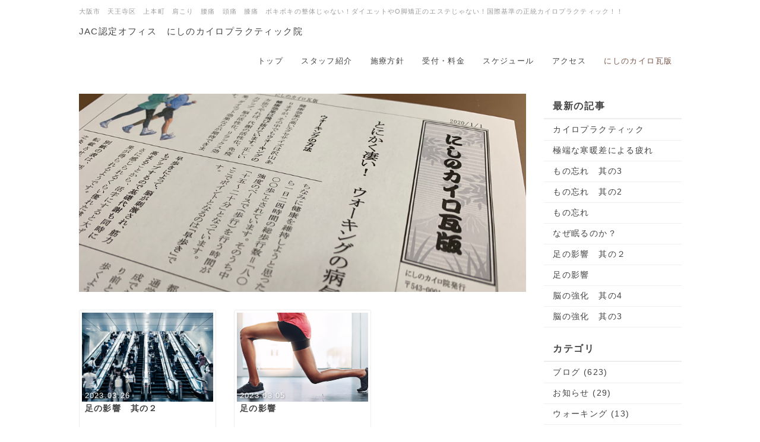

--- FILE ---
content_type: text/html; charset=UTF-8
request_url: http://sebone.com/index.php?QBlog&mode=archives&date=202303
body_size: 7042
content:
<!DOCTYPE html>
<html lang="ja">
<head>
    <meta charset="UTF-8">
    <meta http-equiv="X-UA-Compatible" content="IE=edge">
    <meta name="viewport" content="width=device-width, initial-scale=1">
    <title>にしのカイロ瓦版 - にしのカイロプラクティック院</title>
    <meta name="keywords" content="腰痛,肩こり,頭痛,カイロプラクティック,WHO基準,アクティベータ・メソッド,ボキボキしない" />
    <meta name="description" content="大阪市天王寺区で唯一のWHO国際基準でアクティベータ国際上級認定カイロプラクティック・オフィス" />
    <link rel="alternate" type="application/rss+xml" title="RSS" href="http://sebone.com/index.php?cmd=rss&qblog_rss=1" />
        <link rel="stylesheet" href="skin/bootstrap/css/bootstrap.min.css" /><link rel="stylesheet" href="skin/hokukenstyle/print.css" media="print">
<link rel="stylesheet" media="screen" href="skin/hokukenstyle/haik_seed/main.css?1736058712">
    <script type="text/javascript" src="js/jquery.js"></script><script type="text/javascript" src="skin/bootstrap/js/bootstrap.min.js"></script><script type="text/javascript" src="js/jquery.cookie.js"></script>            <script>
if (typeof QHM === "undefined") QHM = {};
QHM = {"window_open":true,"exclude_host_name_regex":"","default_target":"_blank"};
</script><style>

/* Base custom styling */
body{
      background-color: ;
  }
.navbar-default{
      background-color: ;
  }
.haik-footer{
      background-color: ;
  }

body, h1, h2, h3, h4, h5, h6 {
	font-family: "游ゴシック体", "Yu Gothic", YuGothic,"ヒラギノ角ゴ ProN","Hiragino Kaku Gothic ProN","メイリオ","Meiryo",sans-serif;
}

/* Navigation custom styling */

/* background texture changes */
</style>
<meta name="GENERATOR" content="Quick Homepage Maker; version=7.6.2; haik=true" />
<link rel="canonical" href="http://sebone.com/index.php?QBlog">
<link rel="stylesheet" href="plugin/qblog/qblog.css" /><script>
/**
 * QBlog の古いリストテンプレートの構造を最新のものに変換する。
 */
$(function(){
  $(".qblog-list-table .qblog_thumbnail").each(function(){
    var $img  = $(this);
    var $a    = $(this).closest("a");
    var $date = $a.find('.qblog_date');

    var thumbnailUrl = $img.attr("src");

    var $box = $('<div></div>').addClass("qblog_thumbnail_box").css({backgroundImage: "url('" + thumbnailUrl + "')"});
    var $newDate = $('<div></div>').addClass("qblog_date").text($date.text());
    $box.append($newDate);
    $a.append($box);
    $img.remove();
    $date.remove();
  });
});

</script>
<script defer src="https://use.fontawesome.com/releases/v5.15.4/js/all.js"></script>
<script defer src="https://use.fontawesome.com/releases/v5.15.4/js/v4-shims.js"></script>
<script src="js/qhm.min.js"></script>
<script type="text/javascript">
$(function(){
  $(".list-group > .list-group-item").find(".list-group-item").removeClass("list-group-item");
  $("#menubar .list-group .list-group-item a").each(function(){
    var url = $(this).attr("href");
    if (url == "http://sebone.com/index.php\?QBlog") {
      $(this).parent().addClass("active");
    }
  });
});
</script>
<meta property="og:locale" content="ja_JP" />
<meta property="og:type" content="website" />
<meta property="og:title" content="にしのカイロ瓦版 - にしのカイロプラクティック院" />
<meta property="og:url" content="http://sebone.com/index.php?QBlog" />
<meta property="og:site_name" content="にしのカイロプラクティック院" />
<meta property="og:description" content="大阪市天王寺区で唯一のWHO国際基準でアクティベータ国際上級認定カイロプラクティック・オフィス" />
<meta property="og:image" content="http://sebone.com/swfu/d/kawaraban2.jpg" />
<script>
  (function(i,s,o,g,r,a,m){i['GoogleAnalyticsObject']=r;i[r]=i[r]||function(){
  (i[r].q=i[r].q||[]).push(arguments)},i[r].l=1*new Date();a=s.createElement(o),
  m=s.getElementsByTagName(o)[0];a.async=1;a.src=g;m.parentNode.insertBefore(a,m)
  })(window,document,'script','//www.google-analytics.com/analytics.js','ga');

  ga('create', 'UA-64143598-1', 'auto');
  ga('send', 'pageview');

</script>
</head>
<body class="haik-palette-brown">
        <div class="haik-headcopy">
      <div class="container">
        <div id="headcopy" class="qhm-head-copy">
<h1>大阪市　天王寺区　上本町　肩こり　腰痛　頭痛　膝痛　ボキボキの整体じゃない！ダイエットやO脚矯正のエステじゃない！国際基準の正統カイロプラクティック！！</h1>
</div><!-- END: id:headcopy -->
      </div>
    </div>
    <!-- ◆ Navbar ◆ ======================================================= -->
    <nav id="navigator" class="navbar-default haik-nav" role="navigation" >
      <div class="container">
          <div class="navbar-header">
            <a class="navbar-brand" href="http://sebone.com">
                              JAC認定オフィス　にしのカイロプラクティック院                          </a>
            <button type="button" class="navbar-toggle" data-toggle="collapse" data-target="#bs-example-navbar-collapse-1">
                  <span class="sr-only">Toggle navigation</span>
                  <span class="icon-bar-menu">MENU</span>
            </button>
          </div>
          <div class="collapse navbar-collapse" id="bs-example-navbar-collapse-1">
            
<!-- SITENAVIGATOR CONTENTS START -->
<ul class="list1" ><li><a href="http://sebone.com/index.php?FrontPage" title="FrontPage">トップ</a></li>
<li><a href="http://sebone.com/index.php?%E3%82%B9%E3%82%BF%E3%83%83%E3%83%95%E7%B4%B9%E4%BB%8B" title="スタッフ紹介">スタッフ紹介</a></li>
<li><a href="http://sebone.com/index.php?%E6%96%BD%E7%99%82%E6%96%B9%E9%87%9D" title="施療方針">施療方針</a></li>
<li><a href="http://sebone.com/index.php?%E5%8F%97%E4%BB%98%E3%83%BB%E6%96%99%E9%87%91" title="受付・料金">受付・料金</a></li>
<li><a href="http://sebone.com/index.php?%E3%82%B9%E3%82%B1%E3%82%B8%E3%83%A5%E3%83%BC%E3%83%AB" title="スケジュール">スケジュール</a></li>
<li><a href="http://sebone.com/index.php?%E3%82%A2%E3%82%AF%E3%82%BB%E3%82%B9" title="アクセス">アクセス</a></li>
<li class="focus active"><a href="http://sebone.com/index.php?QBlog" title="QBlog">にしのカイロ瓦版</a></li></ul>

<!-- SITENAVIGATOR CONTENTS END -->
          </div>
        </div>
      </nav>
      <!-- ◆ Eyecatch ◆ ========================================================= -->
      <div class="haik-eyecatch-top">
              </div>
      <!-- ◆ Content ◆ ========================================================= -->
      <div class="container">
        <div class="row">
          <div class="col-md-9">
            <main class="haik-container haik-article" role="main">
              
<!-- BODYCONTENTS START -->

<p><img src="swfu/d/kawaraban2.jpg" alt="大阪市天王寺区上本町 カイロプラクティック　肩こり　腰痛　膝の痛み" title="大阪市天王寺区上本町 カイロプラクティック　肩こり　腰痛　膝の痛み"    class=""></p>
<div id="qblog"><div id="qblog_list" class="qblog-list qblog-list-table">
    <div class="row">
      <div class="col-sm-4">
      <a class="thumbnail qblog-item" href="http://sebone.com/index.php?QBlog-20230326-1&amp;mode=archives&amp;date=202303">
        <div class="qblog_thumbnail_box" style="background-image: url(./swfu/d/escalator.jpg)">
          <div class="qblog_date">2023.03.26</div>
        </div>
        <div class="caption">
  		<h3 class="qblog_title">足の影響　其の２</h3>
        </div>
  	  </a>
    </div>
      <div class="col-sm-4">
      <a class="thumbnail qblog-item" href="http://sebone.com/index.php?QBlog-20230305-1&amp;mode=archives&amp;date=202303">
        <div class="qblog_thumbnail_box" style="background-image: url(./swfu/d/lower-body_2.jpg)">
          <div class="qblog_date">2023.03.05</div>
        </div>
        <div class="caption">
  		<h3 class="qblog_title">足の影響</h3>
        </div>
  	  </a>
    </div>
    </div>
  
    
    <ul class="pagination">
    </ul>
  
</div>
</div>



<!-- BODYCONTENTS END -->
            </main>
          </div>
          <div class="col-md-3">
            <aside class="haik-article-menu" role="complementary">
              <!-- ■BEGIN id:menubar -->
<div id="menubar" class="bar">

<!-- MENUBAR CONTENTS START -->
<h2 id="content_3_0"><strong>最新の記事</strong></h2>
<ul class="qblog_recent"><li class="list-group-item"><a href="http://sebone.com/index.php?QBlog-20240131-1">カイロプラクティック</a></li><li class="list-group-item"><a href="http://sebone.com/index.php?QBlog-20230827-1">極端な寒暖差による疲れ</a></li><li class="list-group-item"><a href="http://sebone.com/index.php?QBlog-20230730-1">もの忘れ　其の3</a></li><li class="list-group-item"><a href="http://sebone.com/index.php?QBlog-20230702-1">もの忘れ　其の2</a></li><li class="list-group-item"><a href="http://sebone.com/index.php?QBlog-20230528-1">もの忘れ</a></li><li class="list-group-item"><a href="http://sebone.com/index.php?QBlog-20230430-1">なぜ眠るのか？</a></li><li class="list-group-item"><a href="http://sebone.com/index.php?QBlog-20230326-1">足の影響　其の２</a></li><li class="list-group-item"><a href="http://sebone.com/index.php?QBlog-20230305-1">足の影響</a></li><li class="list-group-item"><a href="http://sebone.com/index.php?QBlog-20230112-1">脳の強化　其の4</a></li><li class="list-group-item"><a href="http://sebone.com/index.php?QBlog-20221214-1">脳の強化　其の3</a></li></ul>

<h2 id="content_3_1"><strong>カテゴリ</strong></h2>
<ul class="qblog_categories">
<li class="list-group-item"><a href="http://sebone.com/index.php?QBlog&mode=category&catname=%E3%83%96%E3%83%AD%E3%82%B0">ブログ (623)</a></li>
<li class="list-group-item"><a href="http://sebone.com/index.php?QBlog&mode=category&catname=%E3%81%8A%E7%9F%A5%E3%82%89%E3%81%9B">お知らせ (29)</a></li><li class="list-group-item"><a href="http://sebone.com/index.php?QBlog&mode=category&catname=%E3%82%A6%E3%82%A9%E3%83%BC%E3%82%AD%E3%83%B3%E3%82%B0">ウォーキング (13)</a></li><li class="list-group-item"><a href="http://sebone.com/index.php?QBlog&mode=category&catname=%E3%82%AB%E3%82%A4%E3%83%AD%E3%83%97%E3%83%A9%E3%82%AF%E3%83%86%E3%82%A3%E3%83%83%E3%82%AF">カイロプラクティック (138)</a></li><li class="list-group-item"><a href="http://sebone.com/index.php?QBlog&mode=category&catname=%E3%83%9E%E3%82%A4%E3%83%B3%E3%83%89%E3%83%95%E3%83%AB%E3%83%8D%E3%82%B9">マインドフルネス (3)</a></li><li class="list-group-item"><a href="http://sebone.com/index.php?QBlog&mode=category&catname=%E5%81%A5%E5%BA%B7">健康 (94)</a></li><li class="list-group-item"><a href="http://sebone.com/index.php?QBlog&mode=category&catname=%E5%BF%83%E8%BA%AB%E6%9D%A1%E4%BB%B6%E5%8F%8D%E5%B0%84%E7%99%82%E6%B3%95">心身条件反射療法 (16)</a></li><li class="list-group-item"><a href="http://sebone.com/index.php?QBlog&mode=category&catname=%E6%84%9F%E6%83%B3">感想 (3)</a></li><li class="list-group-item"><a href="http://sebone.com/index.php?QBlog&mode=category&catname=%E6%96%B0%E6%97%A5%E6%9C%AC%E5%BB%B6%E5%91%BD%E5%8C%BB%E5%AD%A6%E7%99%82%E6%B3%95">新日本延命医学療法 (2)</a></li><li class="list-group-item"><a href="http://sebone.com/index.php?QBlog&mode=category&catname=%E7%97%87%E4%BE%8B">症例 (22)</a></li><li class="list-group-item"><a href="http://sebone.com/index.php?QBlog&mode=category&catname=%E7%99%92%E3%81%99%E5%8A%9B">癒す力 (1)</a></li><li class="list-group-item"><a href="http://sebone.com/index.php?QBlog&mode=category&catname=%E7%AD%8B%E6%B4%BB">筋活 (3)</a></li><li class="list-group-item"><a href="http://sebone.com/index.php?QBlog&mode=category&catname=%E9%A3%9F">食 (18)</a></li>
</ul>

<h2 id="content_3_2"><strong>最近のコメント</strong></h2>
<ul class="qblog_recent_comments"><li class="list-group-item"><a href="http://sebone.com/index.php?QBlog-20120928-1">09.05 心身条件反射療法研究会　Advance 1</a></li>
</ul>

<h2 id="content_3_3"><strong>ブログ　アーカイブ</strong></h2>
<ul class="qblog_archives">
      <li class="list-group-item">
      <a href="http://sebone.com/index.php?QBlog&amp;mode=archives&amp;date=202401">2024年01月 (1)</a>
    </li>
      <li class="list-group-item">
      <a href="http://sebone.com/index.php?QBlog&amp;mode=archives&amp;date=202308">2023年08月 (1)</a>
    </li>
      <li class="list-group-item">
      <a href="http://sebone.com/index.php?QBlog&amp;mode=archives&amp;date=202307">2023年07月 (2)</a>
    </li>
      <li class="list-group-item">
      <a href="http://sebone.com/index.php?QBlog&amp;mode=archives&amp;date=202305">2023年05月 (1)</a>
    </li>
      <li class="list-group-item">
      <a href="http://sebone.com/index.php?QBlog&amp;mode=archives&amp;date=202304">2023年04月 (1)</a>
    </li>
      <li class="list-group-item">
      <a href="http://sebone.com/index.php?QBlog&amp;mode=archives&amp;date=202303">2023年03月 (2)</a>
    </li>
      <li class="list-group-item">
      <a href="http://sebone.com/index.php?QBlog&amp;mode=archives&amp;date=202301">2023年01月 (1)</a>
    </li>
      <li class="list-group-item">
      <a href="http://sebone.com/index.php?QBlog&amp;mode=archives&amp;date=202212">2022年12月 (1)</a>
    </li>
      <li class="list-group-item">
      <a href="http://sebone.com/index.php?QBlog&amp;mode=archives&amp;date=202211">2022年11月 (1)</a>
    </li>
      <li class="list-group-item">
      <a href="http://sebone.com/index.php?QBlog&amp;mode=archives&amp;date=202210">2022年10月 (1)</a>
    </li>
      <li class="list-group-item">
      <a href="http://sebone.com/index.php?QBlog&amp;mode=archives&amp;date=202209">2022年09月 (1)</a>
    </li>
      <li class="list-group-item">
      <a href="http://sebone.com/index.php?QBlog&amp;mode=archives&amp;date=202208">2022年08月 (1)</a>
    </li>
      <li class="list-group-item">
      <a href="http://sebone.com/index.php?QBlog&amp;mode=archives&amp;date=202207">2022年07月 (1)</a>
    </li>
      <li class="list-group-item">
      <a href="http://sebone.com/index.php?QBlog&amp;mode=archives&amp;date=202205">2022年05月 (1)</a>
    </li>
      <li class="list-group-item">
      <a href="http://sebone.com/index.php?QBlog&amp;mode=archives&amp;date=202203">2022年03月 (1)</a>
    </li>
      <li class="list-group-item">
      <a href="http://sebone.com/index.php?QBlog&amp;mode=archives&amp;date=202202">2022年02月 (1)</a>
    </li>
      <li class="list-group-item">
      <a href="http://sebone.com/index.php?QBlog&amp;mode=archives&amp;date=202112">2021年12月 (1)</a>
    </li>
      <li class="list-group-item">
      <a href="http://sebone.com/index.php?QBlog&amp;mode=archives&amp;date=202110">2021年10月 (1)</a>
    </li>
      <li class="list-group-item">
      <a href="http://sebone.com/index.php?QBlog&amp;mode=archives&amp;date=202109">2021年09月 (1)</a>
    </li>
      <li class="list-group-item">
      <a href="http://sebone.com/index.php?QBlog&amp;mode=archives&amp;date=202108">2021年08月 (1)</a>
    </li>
      <li class="list-group-item">
      <a href="http://sebone.com/index.php?QBlog&amp;mode=archives&amp;date=202107">2021年07月 (1)</a>
    </li>
      <li class="list-group-item">
      <a href="http://sebone.com/index.php?QBlog&amp;mode=archives&amp;date=202106">2021年06月 (1)</a>
    </li>
      <li class="list-group-item">
      <a href="http://sebone.com/index.php?QBlog&amp;mode=archives&amp;date=202105">2021年05月 (1)</a>
    </li>
      <li class="list-group-item">
      <a href="http://sebone.com/index.php?QBlog&amp;mode=archives&amp;date=202104">2021年04月 (1)</a>
    </li>
      <li class="list-group-item">
      <a href="http://sebone.com/index.php?QBlog&amp;mode=archives&amp;date=202103">2021年03月 (1)</a>
    </li>
      <li class="list-group-item">
      <a href="http://sebone.com/index.php?QBlog&amp;mode=archives&amp;date=202102">2021年02月 (1)</a>
    </li>
      <li class="list-group-item">
      <a href="http://sebone.com/index.php?QBlog&amp;mode=archives&amp;date=202101">2021年01月 (1)</a>
    </li>
      <li class="list-group-item">
      <a href="http://sebone.com/index.php?QBlog&amp;mode=archives&amp;date=202012">2020年12月 (1)</a>
    </li>
      <li class="list-group-item">
      <a href="http://sebone.com/index.php?QBlog&amp;mode=archives&amp;date=202011">2020年11月 (1)</a>
    </li>
      <li class="list-group-item">
      <a href="http://sebone.com/index.php?QBlog&amp;mode=archives&amp;date=202010">2020年10月 (1)</a>
    </li>
      <li class="list-group-item">
      <a href="http://sebone.com/index.php?QBlog&amp;mode=archives&amp;date=202009">2020年09月 (1)</a>
    </li>
      <li class="list-group-item">
      <a href="http://sebone.com/index.php?QBlog&amp;mode=archives&amp;date=202008">2020年08月 (1)</a>
    </li>
      <li class="list-group-item">
      <a href="http://sebone.com/index.php?QBlog&amp;mode=archives&amp;date=202007">2020年07月 (1)</a>
    </li>
      <li class="list-group-item">
      <a href="http://sebone.com/index.php?QBlog&amp;mode=archives&amp;date=202006">2020年06月 (1)</a>
    </li>
      <li class="list-group-item">
      <a href="http://sebone.com/index.php?QBlog&amp;mode=archives&amp;date=202005">2020年05月 (1)</a>
    </li>
      <li class="list-group-item">
      <a href="http://sebone.com/index.php?QBlog&amp;mode=archives&amp;date=202004">2020年04月 (2)</a>
    </li>
      <li class="list-group-item">
      <a href="http://sebone.com/index.php?QBlog&amp;mode=archives&amp;date=202003">2020年03月 (2)</a>
    </li>
      <li class="list-group-item">
      <a href="http://sebone.com/index.php?QBlog&amp;mode=archives&amp;date=202002">2020年02月 (1)</a>
    </li>
      <li class="list-group-item">
      <a href="http://sebone.com/index.php?QBlog&amp;mode=archives&amp;date=202001">2020年01月 (2)</a>
    </li>
      <li class="list-group-item">
      <a href="http://sebone.com/index.php?QBlog&amp;mode=archives&amp;date=201912">2019年12月 (2)</a>
    </li>
      <li class="list-group-item">
      <a href="http://sebone.com/index.php?QBlog&amp;mode=archives&amp;date=201911">2019年11月 (1)</a>
    </li>
      <li class="list-group-item">
      <a href="http://sebone.com/index.php?QBlog&amp;mode=archives&amp;date=201910">2019年10月 (1)</a>
    </li>
      <li class="list-group-item">
      <a href="http://sebone.com/index.php?QBlog&amp;mode=archives&amp;date=201909">2019年09月 (2)</a>
    </li>
      <li class="list-group-item">
      <a href="http://sebone.com/index.php?QBlog&amp;mode=archives&amp;date=201908">2019年08月 (2)</a>
    </li>
      <li class="list-group-item">
      <a href="http://sebone.com/index.php?QBlog&amp;mode=archives&amp;date=201907">2019年07月 (1)</a>
    </li>
      <li class="list-group-item">
      <a href="http://sebone.com/index.php?QBlog&amp;mode=archives&amp;date=201905">2019年05月 (1)</a>
    </li>
      <li class="list-group-item">
      <a href="http://sebone.com/index.php?QBlog&amp;mode=archives&amp;date=201904">2019年04月 (2)</a>
    </li>
      <li class="list-group-item">
      <a href="http://sebone.com/index.php?QBlog&amp;mode=archives&amp;date=201903">2019年03月 (1)</a>
    </li>
      <li class="list-group-item">
      <a href="http://sebone.com/index.php?QBlog&amp;mode=archives&amp;date=201902">2019年02月 (1)</a>
    </li>
      <li class="list-group-item">
      <a href="http://sebone.com/index.php?QBlog&amp;mode=archives&amp;date=201901">2019年01月 (2)</a>
    </li>
      <li class="list-group-item">
      <a href="http://sebone.com/index.php?QBlog&amp;mode=archives&amp;date=201812">2018年12月 (3)</a>
    </li>
      <li class="list-group-item">
      <a href="http://sebone.com/index.php?QBlog&amp;mode=archives&amp;date=201811">2018年11月 (1)</a>
    </li>
      <li class="list-group-item">
      <a href="http://sebone.com/index.php?QBlog&amp;mode=archives&amp;date=201810">2018年10月 (1)</a>
    </li>
      <li class="list-group-item">
      <a href="http://sebone.com/index.php?QBlog&amp;mode=archives&amp;date=201809">2018年09月 (2)</a>
    </li>
      <li class="list-group-item">
      <a href="http://sebone.com/index.php?QBlog&amp;mode=archives&amp;date=201808">2018年08月 (2)</a>
    </li>
      <li class="list-group-item">
      <a href="http://sebone.com/index.php?QBlog&amp;mode=archives&amp;date=201807">2018年07月 (3)</a>
    </li>
      <li class="list-group-item">
      <a href="http://sebone.com/index.php?QBlog&amp;mode=archives&amp;date=201806">2018年06月 (4)</a>
    </li>
      <li class="list-group-item">
      <a href="http://sebone.com/index.php?QBlog&amp;mode=archives&amp;date=201805">2018年05月 (4)</a>
    </li>
      <li class="list-group-item">
      <a href="http://sebone.com/index.php?QBlog&amp;mode=archives&amp;date=201804">2018年04月 (4)</a>
    </li>
      <li class="list-group-item">
      <a href="http://sebone.com/index.php?QBlog&amp;mode=archives&amp;date=201803">2018年03月 (5)</a>
    </li>
      <li class="list-group-item">
      <a href="http://sebone.com/index.php?QBlog&amp;mode=archives&amp;date=201802">2018年02月 (4)</a>
    </li>
      <li class="list-group-item">
      <a href="http://sebone.com/index.php?QBlog&amp;mode=archives&amp;date=201801">2018年01月 (4)</a>
    </li>
      <li class="list-group-item">
      <a href="http://sebone.com/index.php?QBlog&amp;mode=archives&amp;date=201712">2017年12月 (4)</a>
    </li>
      <li class="list-group-item">
      <a href="http://sebone.com/index.php?QBlog&amp;mode=archives&amp;date=201711">2017年11月 (4)</a>
    </li>
      <li class="list-group-item">
      <a href="http://sebone.com/index.php?QBlog&amp;mode=archives&amp;date=201710">2017年10月 (4)</a>
    </li>
      <li class="list-group-item">
      <a href="http://sebone.com/index.php?QBlog&amp;mode=archives&amp;date=201709">2017年09月 (4)</a>
    </li>
      <li class="list-group-item">
      <a href="http://sebone.com/index.php?QBlog&amp;mode=archives&amp;date=201708">2017年08月 (5)</a>
    </li>
      <li class="list-group-item">
      <a href="http://sebone.com/index.php?QBlog&amp;mode=archives&amp;date=201707">2017年07月 (4)</a>
    </li>
      <li class="list-group-item">
      <a href="http://sebone.com/index.php?QBlog&amp;mode=archives&amp;date=201706">2017年06月 (5)</a>
    </li>
      <li class="list-group-item">
      <a href="http://sebone.com/index.php?QBlog&amp;mode=archives&amp;date=201705">2017年05月 (4)</a>
    </li>
      <li class="list-group-item">
      <a href="http://sebone.com/index.php?QBlog&amp;mode=archives&amp;date=201704">2017年04月 (4)</a>
    </li>
      <li class="list-group-item">
      <a href="http://sebone.com/index.php?QBlog&amp;mode=archives&amp;date=201703">2017年03月 (5)</a>
    </li>
      <li class="list-group-item">
      <a href="http://sebone.com/index.php?QBlog&amp;mode=archives&amp;date=201702">2017年02月 (4)</a>
    </li>
      <li class="list-group-item">
      <a href="http://sebone.com/index.php?QBlog&amp;mode=archives&amp;date=201701">2017年01月 (2)</a>
    </li>
      <li class="list-group-item">
      <a href="http://sebone.com/index.php?QBlog&amp;mode=archives&amp;date=201612">2016年12月 (5)</a>
    </li>
      <li class="list-group-item">
      <a href="http://sebone.com/index.php?QBlog&amp;mode=archives&amp;date=201611">2016年11月 (3)</a>
    </li>
      <li class="list-group-item">
      <a href="http://sebone.com/index.php?QBlog&amp;mode=archives&amp;date=201610">2016年10月 (3)</a>
    </li>
      <li class="list-group-item">
      <a href="http://sebone.com/index.php?QBlog&amp;mode=archives&amp;date=201609">2016年09月 (5)</a>
    </li>
      <li class="list-group-item">
      <a href="http://sebone.com/index.php?QBlog&amp;mode=archives&amp;date=201608">2016年08月 (4)</a>
    </li>
      <li class="list-group-item">
      <a href="http://sebone.com/index.php?QBlog&amp;mode=archives&amp;date=201607">2016年07月 (4)</a>
    </li>
      <li class="list-group-item">
      <a href="http://sebone.com/index.php?QBlog&amp;mode=archives&amp;date=201606">2016年06月 (5)</a>
    </li>
      <li class="list-group-item">
      <a href="http://sebone.com/index.php?QBlog&amp;mode=archives&amp;date=201605">2016年05月 (3)</a>
    </li>
      <li class="list-group-item">
      <a href="http://sebone.com/index.php?QBlog&amp;mode=archives&amp;date=201604">2016年04月 (4)</a>
    </li>
      <li class="list-group-item">
      <a href="http://sebone.com/index.php?QBlog&amp;mode=archives&amp;date=201603">2016年03月 (5)</a>
    </li>
      <li class="list-group-item">
      <a href="http://sebone.com/index.php?QBlog&amp;mode=archives&amp;date=201602">2016年02月 (3)</a>
    </li>
      <li class="list-group-item">
      <a href="http://sebone.com/index.php?QBlog&amp;mode=archives&amp;date=201601">2016年01月 (4)</a>
    </li>
      <li class="list-group-item">
      <a href="http://sebone.com/index.php?QBlog&amp;mode=archives&amp;date=201512">2015年12月 (5)</a>
    </li>
      <li class="list-group-item">
      <a href="http://sebone.com/index.php?QBlog&amp;mode=archives&amp;date=201511">2015年11月 (4)</a>
    </li>
      <li class="list-group-item">
      <a href="http://sebone.com/index.php?QBlog&amp;mode=archives&amp;date=201510">2015年10月 (5)</a>
    </li>
      <li class="list-group-item">
      <a href="http://sebone.com/index.php?QBlog&amp;mode=archives&amp;date=201509">2015年09月 (3)</a>
    </li>
      <li class="list-group-item">
      <a href="http://sebone.com/index.php?QBlog&amp;mode=archives&amp;date=201508">2015年08月 (3)</a>
    </li>
      <li class="list-group-item">
      <a href="http://sebone.com/index.php?QBlog&amp;mode=archives&amp;date=201507">2015年07月 (5)</a>
    </li>
      <li class="list-group-item">
      <a href="http://sebone.com/index.php?QBlog&amp;mode=archives&amp;date=201506">2015年06月 (4)</a>
    </li>
      <li class="list-group-item">
      <a href="http://sebone.com/index.php?QBlog&amp;mode=archives&amp;date=201505">2015年05月 (3)</a>
    </li>
      <li class="list-group-item">
      <a href="http://sebone.com/index.php?QBlog&amp;mode=archives&amp;date=201504">2015年04月 (5)</a>
    </li>
      <li class="list-group-item">
      <a href="http://sebone.com/index.php?QBlog&amp;mode=archives&amp;date=201503">2015年03月 (2)</a>
    </li>
      <li class="list-group-item">
      <a href="http://sebone.com/index.php?QBlog&amp;mode=archives&amp;date=201502">2015年02月 (3)</a>
    </li>
      <li class="list-group-item">
      <a href="http://sebone.com/index.php?QBlog&amp;mode=archives&amp;date=201501">2015年01月 (2)</a>
    </li>
      <li class="list-group-item">
      <a href="http://sebone.com/index.php?QBlog&amp;mode=archives&amp;date=201412">2014年12月 (4)</a>
    </li>
      <li class="list-group-item">
      <a href="http://sebone.com/index.php?QBlog&amp;mode=archives&amp;date=201411">2014年11月 (3)</a>
    </li>
      <li class="list-group-item">
      <a href="http://sebone.com/index.php?QBlog&amp;mode=archives&amp;date=201410">2014年10月 (3)</a>
    </li>
      <li class="list-group-item">
      <a href="http://sebone.com/index.php?QBlog&amp;mode=archives&amp;date=201409">2014年09月 (4)</a>
    </li>
      <li class="list-group-item">
      <a href="http://sebone.com/index.php?QBlog&amp;mode=archives&amp;date=201408">2014年08月 (2)</a>
    </li>
      <li class="list-group-item">
      <a href="http://sebone.com/index.php?QBlog&amp;mode=archives&amp;date=201407">2014年07月 (5)</a>
    </li>
      <li class="list-group-item">
      <a href="http://sebone.com/index.php?QBlog&amp;mode=archives&amp;date=201406">2014年06月 (3)</a>
    </li>
      <li class="list-group-item">
      <a href="http://sebone.com/index.php?QBlog&amp;mode=archives&amp;date=201405">2014年05月 (4)</a>
    </li>
      <li class="list-group-item">
      <a href="http://sebone.com/index.php?QBlog&amp;mode=archives&amp;date=201404">2014年04月 (4)</a>
    </li>
      <li class="list-group-item">
      <a href="http://sebone.com/index.php?QBlog&amp;mode=archives&amp;date=201403">2014年03月 (4)</a>
    </li>
      <li class="list-group-item">
      <a href="http://sebone.com/index.php?QBlog&amp;mode=archives&amp;date=201402">2014年02月 (3)</a>
    </li>
      <li class="list-group-item">
      <a href="http://sebone.com/index.php?QBlog&amp;mode=archives&amp;date=201401">2014年01月 (4)</a>
    </li>
      <li class="list-group-item">
      <a href="http://sebone.com/index.php?QBlog&amp;mode=archives&amp;date=201312">2013年12月 (2)</a>
    </li>
      <li class="list-group-item">
      <a href="http://sebone.com/index.php?QBlog&amp;mode=archives&amp;date=201311">2013年11月 (3)</a>
    </li>
      <li class="list-group-item">
      <a href="http://sebone.com/index.php?QBlog&amp;mode=archives&amp;date=201310">2013年10月 (5)</a>
    </li>
      <li class="list-group-item">
      <a href="http://sebone.com/index.php?QBlog&amp;mode=archives&amp;date=201309">2013年09月 (4)</a>
    </li>
      <li class="list-group-item">
      <a href="http://sebone.com/index.php?QBlog&amp;mode=archives&amp;date=201308">2013年08月 (3)</a>
    </li>
      <li class="list-group-item">
      <a href="http://sebone.com/index.php?QBlog&amp;mode=archives&amp;date=201307">2013年07月 (4)</a>
    </li>
      <li class="list-group-item">
      <a href="http://sebone.com/index.php?QBlog&amp;mode=archives&amp;date=201306">2013年06月 (3)</a>
    </li>
      <li class="list-group-item">
      <a href="http://sebone.com/index.php?QBlog&amp;mode=archives&amp;date=201305">2013年05月 (4)</a>
    </li>
      <li class="list-group-item">
      <a href="http://sebone.com/index.php?QBlog&amp;mode=archives&amp;date=201304">2013年04月 (3)</a>
    </li>
      <li class="list-group-item">
      <a href="http://sebone.com/index.php?QBlog&amp;mode=archives&amp;date=201303">2013年03月 (1)</a>
    </li>
      <li class="list-group-item">
      <a href="http://sebone.com/index.php?QBlog&amp;mode=archives&amp;date=201302">2013年02月 (2)</a>
    </li>
      <li class="list-group-item">
      <a href="http://sebone.com/index.php?QBlog&amp;mode=archives&amp;date=201301">2013年01月 (4)</a>
    </li>
      <li class="list-group-item">
      <a href="http://sebone.com/index.php?QBlog&amp;mode=archives&amp;date=201212">2012年12月 (6)</a>
    </li>
      <li class="list-group-item">
      <a href="http://sebone.com/index.php?QBlog&amp;mode=archives&amp;date=201211">2012年11月 (5)</a>
    </li>
      <li class="list-group-item">
      <a href="http://sebone.com/index.php?QBlog&amp;mode=archives&amp;date=201210">2012年10月 (8)</a>
    </li>
      <li class="list-group-item">
      <a href="http://sebone.com/index.php?QBlog&amp;mode=archives&amp;date=201209">2012年09月 (9)</a>
    </li>
      <li class="list-group-item">
      <a href="http://sebone.com/index.php?QBlog&amp;mode=archives&amp;date=201208">2012年08月 (8)</a>
    </li>
      <li class="list-group-item">
      <a href="http://sebone.com/index.php?QBlog&amp;mode=archives&amp;date=201207">2012年07月 (9)</a>
    </li>
      <li class="list-group-item">
      <a href="http://sebone.com/index.php?QBlog&amp;mode=archives&amp;date=201206">2012年06月 (8)</a>
    </li>
      <li class="list-group-item">
      <a href="http://sebone.com/index.php?QBlog&amp;mode=archives&amp;date=201205">2012年05月 (8)</a>
    </li>
      <li class="list-group-item">
      <a href="http://sebone.com/index.php?QBlog&amp;mode=archives&amp;date=201204">2012年04月 (6)</a>
    </li>
      <li class="list-group-item">
      <a href="http://sebone.com/index.php?QBlog&amp;mode=archives&amp;date=201203">2012年03月 (9)</a>
    </li>
      <li class="list-group-item">
      <a href="http://sebone.com/index.php?QBlog&amp;mode=archives&amp;date=201202">2012年02月 (9)</a>
    </li>
      <li class="list-group-item">
      <a href="http://sebone.com/index.php?QBlog&amp;mode=archives&amp;date=201201">2012年01月 (8)</a>
    </li>
      <li class="list-group-item">
      <a href="http://sebone.com/index.php?QBlog&amp;mode=archives&amp;date=201112">2011年12月 (7)</a>
    </li>
      <li class="list-group-item">
      <a href="http://sebone.com/index.php?QBlog&amp;mode=archives&amp;date=201111">2011年11月 (10)</a>
    </li>
      <li class="list-group-item">
      <a href="http://sebone.com/index.php?QBlog&amp;mode=archives&amp;date=201110">2011年10月 (8)</a>
    </li>
      <li class="list-group-item">
      <a href="http://sebone.com/index.php?QBlog&amp;mode=archives&amp;date=201109">2011年09月 (8)</a>
    </li>
      <li class="list-group-item">
      <a href="http://sebone.com/index.php?QBlog&amp;mode=archives&amp;date=201108">2011年08月 (9)</a>
    </li>
      <li class="list-group-item">
      <a href="http://sebone.com/index.php?QBlog&amp;mode=archives&amp;date=201107">2011年07月 (8)</a>
    </li>
      <li class="list-group-item">
      <a href="http://sebone.com/index.php?QBlog&amp;mode=archives&amp;date=201106">2011年06月 (9)</a>
    </li>
      <li class="list-group-item">
      <a href="http://sebone.com/index.php?QBlog&amp;mode=archives&amp;date=201105">2011年05月 (9)</a>
    </li>
      <li class="list-group-item">
      <a href="http://sebone.com/index.php?QBlog&amp;mode=archives&amp;date=201104">2011年04月 (9)</a>
    </li>
      <li class="list-group-item">
      <a href="http://sebone.com/index.php?QBlog&amp;mode=archives&amp;date=201103">2011年03月 (9)</a>
    </li>
      <li class="list-group-item">
      <a href="http://sebone.com/index.php?QBlog&amp;mode=archives&amp;date=201102">2011年02月 (6)</a>
    </li>
      <li class="list-group-item">
      <a href="http://sebone.com/index.php?QBlog&amp;mode=archives&amp;date=201101">2011年01月 (6)</a>
    </li>
      <li class="list-group-item">
      <a href="http://sebone.com/index.php?QBlog&amp;mode=archives&amp;date=201012">2010年12月 (6)</a>
    </li>
      <li class="list-group-item">
      <a href="http://sebone.com/index.php?QBlog&amp;mode=archives&amp;date=201011">2010年11月 (6)</a>
    </li>
      <li class="list-group-item">
      <a href="http://sebone.com/index.php?QBlog&amp;mode=archives&amp;date=201010">2010年10月 (7)</a>
    </li>
      <li class="list-group-item">
      <a href="http://sebone.com/index.php?QBlog&amp;mode=archives&amp;date=201009">2010年09月 (8)</a>
    </li>
      <li class="list-group-item">
      <a href="http://sebone.com/index.php?QBlog&amp;mode=archives&amp;date=201008">2010年08月 (9)</a>
    </li>
      <li class="list-group-item">
      <a href="http://sebone.com/index.php?QBlog&amp;mode=archives&amp;date=201007">2010年07月 (9)</a>
    </li>
      <li class="list-group-item">
      <a href="http://sebone.com/index.php?QBlog&amp;mode=archives&amp;date=201006">2010年06月 (8)</a>
    </li>
      <li class="list-group-item">
      <a href="http://sebone.com/index.php?QBlog&amp;mode=archives&amp;date=201005">2010年05月 (8)</a>
    </li>
      <li class="list-group-item">
      <a href="http://sebone.com/index.php?QBlog&amp;mode=archives&amp;date=201004">2010年04月 (8)</a>
    </li>
      <li class="list-group-item">
      <a href="http://sebone.com/index.php?QBlog&amp;mode=archives&amp;date=201003">2010年03月 (9)</a>
    </li>
      <li class="list-group-item">
      <a href="http://sebone.com/index.php?QBlog&amp;mode=archives&amp;date=201002">2010年02月 (9)</a>
    </li>
      <li class="list-group-item">
      <a href="http://sebone.com/index.php?QBlog&amp;mode=archives&amp;date=201001">2010年01月 (7)</a>
    </li>
      <li class="list-group-item">
      <a href="http://sebone.com/index.php?QBlog&amp;mode=archives&amp;date=200912">2009年12月 (8)</a>
    </li>
      <li class="list-group-item">
      <a href="http://sebone.com/index.php?QBlog&amp;mode=archives&amp;date=200911">2009年11月 (6)</a>
    </li>
      <li class="list-group-item">
      <a href="http://sebone.com/index.php?QBlog&amp;mode=archives&amp;date=200910">2009年10月 (9)</a>
    </li>
      <li class="list-group-item">
      <a href="http://sebone.com/index.php?QBlog&amp;mode=archives&amp;date=200909">2009年09月 (8)</a>
    </li>
      <li class="list-group-item">
      <a href="http://sebone.com/index.php?QBlog&amp;mode=archives&amp;date=200908">2009年08月 (8)</a>
    </li>
      <li class="list-group-item">
      <a href="http://sebone.com/index.php?QBlog&amp;mode=archives&amp;date=200907">2009年07月 (9)</a>
    </li>
      <li class="list-group-item">
      <a href="http://sebone.com/index.php?QBlog&amp;mode=archives&amp;date=200906">2009年06月 (7)</a>
    </li>
      <li class="list-group-item">
      <a href="http://sebone.com/index.php?QBlog&amp;mode=archives&amp;date=200905">2009年05月 (7)</a>
    </li>
      <li class="list-group-item">
      <a href="http://sebone.com/index.php?QBlog&amp;mode=archives&amp;date=200904">2009年04月 (6)</a>
    </li>
      <li class="list-group-item">
      <a href="http://sebone.com/index.php?QBlog&amp;mode=archives&amp;date=200903">2009年03月 (8)</a>
    </li>
      <li class="list-group-item">
      <a href="http://sebone.com/index.php?QBlog&amp;mode=archives&amp;date=200902">2009年02月 (8)</a>
    </li>
      <li class="list-group-item">
      <a href="http://sebone.com/index.php?QBlog&amp;mode=archives&amp;date=200901">2009年01月 (7)</a>
    </li>
      <li class="list-group-item">
      <a href="http://sebone.com/index.php?QBlog&amp;mode=archives&amp;date=200812">2008年12月 (6)</a>
    </li>
      <li class="list-group-item">
      <a href="http://sebone.com/index.php?QBlog&amp;mode=archives&amp;date=200811">2008年11月 (6)</a>
    </li>
      <li class="list-group-item">
      <a href="http://sebone.com/index.php?QBlog&amp;mode=archives&amp;date=200810">2008年10月 (6)</a>
    </li>
      <li class="list-group-item">
      <a href="http://sebone.com/index.php?QBlog&amp;mode=archives&amp;date=200809">2008年09月 (7)</a>
    </li>
      <li class="list-group-item">
      <a href="http://sebone.com/index.php?QBlog&amp;mode=archives&amp;date=200808">2008年08月 (8)</a>
    </li>
      <li class="list-group-item">
      <a href="http://sebone.com/index.php?QBlog&amp;mode=archives&amp;date=200807">2008年07月 (8)</a>
    </li>
      <li class="list-group-item">
      <a href="http://sebone.com/index.php?QBlog&amp;mode=archives&amp;date=200806">2008年06月 (8)</a>
    </li>
      <li class="list-group-item">
      <a href="http://sebone.com/index.php?QBlog&amp;mode=archives&amp;date=200805">2008年05月 (7)</a>
    </li>
      <li class="list-group-item">
      <a href="http://sebone.com/index.php?QBlog&amp;mode=archives&amp;date=200804">2008年04月 (10)</a>
    </li>
      <li class="list-group-item">
      <a href="http://sebone.com/index.php?QBlog&amp;mode=archives&amp;date=200803">2008年03月 (20)</a>
    </li>
      <li class="list-group-item">
      <a href="http://sebone.com/index.php?QBlog&amp;mode=archives&amp;date=200802">2008年02月 (19)</a>
    </li>
      <li class="list-group-item">
      <a href="http://sebone.com/index.php?QBlog&amp;mode=archives&amp;date=200801">2008年01月 (17)</a>
    </li>
      <li class="list-group-item">
      <a href="http://sebone.com/index.php?QBlog&amp;mode=archives&amp;date=200712">2007年12月 (14)</a>
    </li>
      <li class="list-group-item">
      <a href="http://sebone.com/index.php?QBlog&amp;mode=archives&amp;date=200711">2007年11月 (18)</a>
    </li>
      <li class="list-group-item">
      <a href="http://sebone.com/index.php?QBlog&amp;mode=archives&amp;date=200710">2007年10月 (5)</a>
    </li>
      <li class="list-group-item">
      <a href="http://sebone.com/index.php?QBlog&amp;mode=archives&amp;date=200709">2007年09月 (17)</a>
    </li>
      <li class="list-group-item">
      <a href="http://sebone.com/index.php?QBlog&amp;mode=archives&amp;date=200708">2007年08月 (18)</a>
    </li>
      <li class="list-group-item">
      <a href="http://sebone.com/index.php?QBlog&amp;mode=archives&amp;date=200707">2007年07月 (19)</a>
    </li>
      <li class="list-group-item">
      <a href="http://sebone.com/index.php?QBlog&amp;mode=archives&amp;date=200706">2007年06月 (21)</a>
    </li>
      <li class="list-group-item">
      <a href="http://sebone.com/index.php?QBlog&amp;mode=archives&amp;date=200705">2007年05月 (20)</a>
    </li>
      <li class="list-group-item">
      <a href="http://sebone.com/index.php?QBlog&amp;mode=archives&amp;date=200704">2007年04月 (16)</a>
    </li>
  </ul>


<!-- MENUBAR CONTENTS END -->

</div>
<!-- □END id:menubar -->            </aside>
          </div>
        </div>
        <!-- summary start -->







<!-- summary end -->      </div>
    </div>
        <!-- ◆ Footer ◆ ========================================================== -->
    <footer class="haik-footer" role="contentinfo">
      <div class="container haik-footer-border">
        
<!-- SITENAVIGATOR2 CONTENTS START -->
<p><a href="#navigator">↑ページのトップへ</a> / <a href="http://sebone.com/index.php?FrontPage" title="FrontPage">トップ</a></p>

<!-- SITENAVIGATOR2 CONTENTS END -->
      </div>
    </footer>
        <!-- ◆ Licence ◆ ========================================================== -->
    <div class="haik-licence" role="contentinfo">
      <div class="container">
        <div class="text-center haik-copyright">
          <p> Copyright © 2026 <a href="">にしのカイロプラクティック院</a> All Rights Reserved.
          大阪府大阪市天王寺区上本町6-3-31　ハイハイタウン1206号室 電話番号：06-6770-5466</p>
        </div>
                  <div>
            <p>powered by <strong>Quick Homepage Maker</strong> 7.6.2 based on PukiWiki 1.4.7 License is GPL. <a href="http://sebone.com/index.php?cmd=qhmauth" class="qhm-auth-link">HAIK</a></p>
          </div>
              </div>
    </div>
    <!-- ■　アクセスタグ■ ============================================== -->
    #addacc{{
<script>
  (function(i,s,o,g,r,a,m){i['GoogleAnalyticsObject']=r;i[r]=i[r]||function(){
  (i[r].q=i[r].q||[]).push(arguments)},i[r].l=1*new Date();a=s.createElement(o),
  m=s.getElementsByTagName(o)[0];a.async=1;a.src=g;m.parentNode.insertBefore(a,m)
  })(window,document,'script','//www.google-analytics.com/analytics.js','ga');

  ga('create', 'UA-64143598-1', 'auto');
  ga('send', 'pageview');

</script>
}}    <script>
$("#body, [role=main]").fitVids({ignore:""});
</script></body>
</html>


--- FILE ---
content_type: text/plain
request_url: https://www.google-analytics.com/j/collect?v=1&_v=j102&a=1455284716&t=pageview&_s=1&dl=http%3A%2F%2Fsebone.com%2Findex.php%3FQBlog%26mode%3Darchives%26date%3D202303&ul=en-us%40posix&dt=%E3%81%AB%E3%81%97%E3%81%AE%E3%82%AB%E3%82%A4%E3%83%AD%E7%93%A6%E7%89%88%20-%20%E3%81%AB%E3%81%97%E3%81%AE%E3%82%AB%E3%82%A4%E3%83%AD%E3%83%97%E3%83%A9%E3%82%AF%E3%83%86%E3%82%A3%E3%83%83%E3%82%AF%E9%99%A2&sr=1280x720&vp=1280x720&_u=IEBAAEABAAAAACAAI~&jid=1393890157&gjid=1454937509&cid=462270472.1769105920&tid=UA-64143598-1&_gid=997005554.1769105920&_r=1&_slc=1&z=605777151
body_size: -284
content:
2,cG-Y6VMMP293M